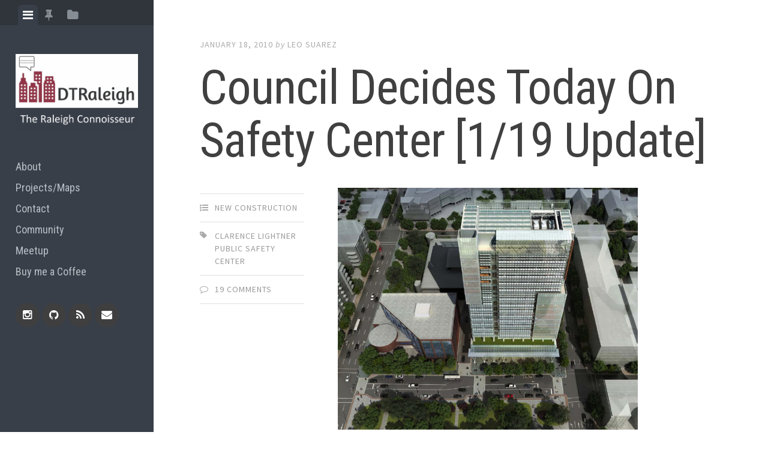

--- FILE ---
content_type: text/html; charset=UTF-8
request_url: https://dtraleigh.com/2010/01/council-decides-today-on-safety-center-119-update/
body_size: 20099
content:
<!DOCTYPE html>
<html lang="en-US">
<head>
<meta charset="UTF-8">
<meta name="viewport" content="width=device-width, initial-scale=1">
<link rel="profile" href="https://gmpg.org/xfn/11">
<link rel="pingback" href="https://dtraleigh.com/xmlrpc.php">

<title>Council Decides Today On Safety Center [1/19 Update] &#8211; The Raleigh Connoisseur</title>
<meta name='robots' content='max-image-preview:large' />
<link rel='dns-prefetch' href='//fonts.googleapis.com' />
<link rel="alternate" type="application/rss+xml" title="The Raleigh Connoisseur &raquo; Feed" href="https://dtraleigh.com/feed/" />
<link rel="alternate" type="application/rss+xml" title="The Raleigh Connoisseur &raquo; Comments Feed" href="https://dtraleigh.com/comments/feed/" />
<link rel="alternate" type="application/rss+xml" title="The Raleigh Connoisseur &raquo; Council Decides Today On Safety Center [1/19 Update] Comments Feed" href="https://dtraleigh.com/2010/01/council-decides-today-on-safety-center-119-update/feed/" />
<link rel="alternate" title="oEmbed (JSON)" type="application/json+oembed" href="https://dtraleigh.com/wp-json/oembed/1.0/embed?url=https%3A%2F%2Fdtraleigh.com%2F2010%2F01%2Fcouncil-decides-today-on-safety-center-119-update%2F" />
<link rel="alternate" title="oEmbed (XML)" type="text/xml+oembed" href="https://dtraleigh.com/wp-json/oembed/1.0/embed?url=https%3A%2F%2Fdtraleigh.com%2F2010%2F01%2Fcouncil-decides-today-on-safety-center-119-update%2F&#038;format=xml" />
		<!-- This site uses the Google Analytics by MonsterInsights plugin v9.11.1 - Using Analytics tracking - https://www.monsterinsights.com/ -->
							<script src="//www.googletagmanager.com/gtag/js?id=G-RQDE8S8P63"  data-cfasync="false" data-wpfc-render="false" type="text/javascript" async></script>
			<script data-cfasync="false" data-wpfc-render="false" type="text/javascript">
				var mi_version = '9.11.1';
				var mi_track_user = true;
				var mi_no_track_reason = '';
								var MonsterInsightsDefaultLocations = {"page_location":"https:\/\/dtraleigh.com\/2010\/01\/council-decides-today-on-safety-center-119-update\/"};
								if ( typeof MonsterInsightsPrivacyGuardFilter === 'function' ) {
					var MonsterInsightsLocations = (typeof MonsterInsightsExcludeQuery === 'object') ? MonsterInsightsPrivacyGuardFilter( MonsterInsightsExcludeQuery ) : MonsterInsightsPrivacyGuardFilter( MonsterInsightsDefaultLocations );
				} else {
					var MonsterInsightsLocations = (typeof MonsterInsightsExcludeQuery === 'object') ? MonsterInsightsExcludeQuery : MonsterInsightsDefaultLocations;
				}

								var disableStrs = [
										'ga-disable-G-RQDE8S8P63',
									];

				/* Function to detect opted out users */
				function __gtagTrackerIsOptedOut() {
					for (var index = 0; index < disableStrs.length; index++) {
						if (document.cookie.indexOf(disableStrs[index] + '=true') > -1) {
							return true;
						}
					}

					return false;
				}

				/* Disable tracking if the opt-out cookie exists. */
				if (__gtagTrackerIsOptedOut()) {
					for (var index = 0; index < disableStrs.length; index++) {
						window[disableStrs[index]] = true;
					}
				}

				/* Opt-out function */
				function __gtagTrackerOptout() {
					for (var index = 0; index < disableStrs.length; index++) {
						document.cookie = disableStrs[index] + '=true; expires=Thu, 31 Dec 2099 23:59:59 UTC; path=/';
						window[disableStrs[index]] = true;
					}
				}

				if ('undefined' === typeof gaOptout) {
					function gaOptout() {
						__gtagTrackerOptout();
					}
				}
								window.dataLayer = window.dataLayer || [];

				window.MonsterInsightsDualTracker = {
					helpers: {},
					trackers: {},
				};
				if (mi_track_user) {
					function __gtagDataLayer() {
						dataLayer.push(arguments);
					}

					function __gtagTracker(type, name, parameters) {
						if (!parameters) {
							parameters = {};
						}

						if (parameters.send_to) {
							__gtagDataLayer.apply(null, arguments);
							return;
						}

						if (type === 'event') {
														parameters.send_to = monsterinsights_frontend.v4_id;
							var hookName = name;
							if (typeof parameters['event_category'] !== 'undefined') {
								hookName = parameters['event_category'] + ':' + name;
							}

							if (typeof MonsterInsightsDualTracker.trackers[hookName] !== 'undefined') {
								MonsterInsightsDualTracker.trackers[hookName](parameters);
							} else {
								__gtagDataLayer('event', name, parameters);
							}
							
						} else {
							__gtagDataLayer.apply(null, arguments);
						}
					}

					__gtagTracker('js', new Date());
					__gtagTracker('set', {
						'developer_id.dZGIzZG': true,
											});
					if ( MonsterInsightsLocations.page_location ) {
						__gtagTracker('set', MonsterInsightsLocations);
					}
										__gtagTracker('config', 'G-RQDE8S8P63', {"forceSSL":"true","link_attribution":"true"} );
										window.gtag = __gtagTracker;										(function () {
						/* https://developers.google.com/analytics/devguides/collection/analyticsjs/ */
						/* ga and __gaTracker compatibility shim. */
						var noopfn = function () {
							return null;
						};
						var newtracker = function () {
							return new Tracker();
						};
						var Tracker = function () {
							return null;
						};
						var p = Tracker.prototype;
						p.get = noopfn;
						p.set = noopfn;
						p.send = function () {
							var args = Array.prototype.slice.call(arguments);
							args.unshift('send');
							__gaTracker.apply(null, args);
						};
						var __gaTracker = function () {
							var len = arguments.length;
							if (len === 0) {
								return;
							}
							var f = arguments[len - 1];
							if (typeof f !== 'object' || f === null || typeof f.hitCallback !== 'function') {
								if ('send' === arguments[0]) {
									var hitConverted, hitObject = false, action;
									if ('event' === arguments[1]) {
										if ('undefined' !== typeof arguments[3]) {
											hitObject = {
												'eventAction': arguments[3],
												'eventCategory': arguments[2],
												'eventLabel': arguments[4],
												'value': arguments[5] ? arguments[5] : 1,
											}
										}
									}
									if ('pageview' === arguments[1]) {
										if ('undefined' !== typeof arguments[2]) {
											hitObject = {
												'eventAction': 'page_view',
												'page_path': arguments[2],
											}
										}
									}
									if (typeof arguments[2] === 'object') {
										hitObject = arguments[2];
									}
									if (typeof arguments[5] === 'object') {
										Object.assign(hitObject, arguments[5]);
									}
									if ('undefined' !== typeof arguments[1].hitType) {
										hitObject = arguments[1];
										if ('pageview' === hitObject.hitType) {
											hitObject.eventAction = 'page_view';
										}
									}
									if (hitObject) {
										action = 'timing' === arguments[1].hitType ? 'timing_complete' : hitObject.eventAction;
										hitConverted = mapArgs(hitObject);
										__gtagTracker('event', action, hitConverted);
									}
								}
								return;
							}

							function mapArgs(args) {
								var arg, hit = {};
								var gaMap = {
									'eventCategory': 'event_category',
									'eventAction': 'event_action',
									'eventLabel': 'event_label',
									'eventValue': 'event_value',
									'nonInteraction': 'non_interaction',
									'timingCategory': 'event_category',
									'timingVar': 'name',
									'timingValue': 'value',
									'timingLabel': 'event_label',
									'page': 'page_path',
									'location': 'page_location',
									'title': 'page_title',
									'referrer' : 'page_referrer',
								};
								for (arg in args) {
																		if (!(!args.hasOwnProperty(arg) || !gaMap.hasOwnProperty(arg))) {
										hit[gaMap[arg]] = args[arg];
									} else {
										hit[arg] = args[arg];
									}
								}
								return hit;
							}

							try {
								f.hitCallback();
							} catch (ex) {
							}
						};
						__gaTracker.create = newtracker;
						__gaTracker.getByName = newtracker;
						__gaTracker.getAll = function () {
							return [];
						};
						__gaTracker.remove = noopfn;
						__gaTracker.loaded = true;
						window['__gaTracker'] = __gaTracker;
					})();
									} else {
										console.log("");
					(function () {
						function __gtagTracker() {
							return null;
						}

						window['__gtagTracker'] = __gtagTracker;
						window['gtag'] = __gtagTracker;
					})();
									}
			</script>
							<!-- / Google Analytics by MonsterInsights -->
		<style id='wp-img-auto-sizes-contain-inline-css' type='text/css'>
img:is([sizes=auto i],[sizes^="auto," i]){contain-intrinsic-size:3000px 1500px}
/*# sourceURL=wp-img-auto-sizes-contain-inline-css */
</style>
<style id='wp-emoji-styles-inline-css' type='text/css'>

	img.wp-smiley, img.emoji {
		display: inline !important;
		border: none !important;
		box-shadow: none !important;
		height: 1em !important;
		width: 1em !important;
		margin: 0 0.07em !important;
		vertical-align: -0.1em !important;
		background: none !important;
		padding: 0 !important;
	}
/*# sourceURL=wp-emoji-styles-inline-css */
</style>
<style id='wp-block-library-inline-css' type='text/css'>
:root{--wp-block-synced-color:#7a00df;--wp-block-synced-color--rgb:122,0,223;--wp-bound-block-color:var(--wp-block-synced-color);--wp-editor-canvas-background:#ddd;--wp-admin-theme-color:#007cba;--wp-admin-theme-color--rgb:0,124,186;--wp-admin-theme-color-darker-10:#006ba1;--wp-admin-theme-color-darker-10--rgb:0,107,160.5;--wp-admin-theme-color-darker-20:#005a87;--wp-admin-theme-color-darker-20--rgb:0,90,135;--wp-admin-border-width-focus:2px}@media (min-resolution:192dpi){:root{--wp-admin-border-width-focus:1.5px}}.wp-element-button{cursor:pointer}:root .has-very-light-gray-background-color{background-color:#eee}:root .has-very-dark-gray-background-color{background-color:#313131}:root .has-very-light-gray-color{color:#eee}:root .has-very-dark-gray-color{color:#313131}:root .has-vivid-green-cyan-to-vivid-cyan-blue-gradient-background{background:linear-gradient(135deg,#00d084,#0693e3)}:root .has-purple-crush-gradient-background{background:linear-gradient(135deg,#34e2e4,#4721fb 50%,#ab1dfe)}:root .has-hazy-dawn-gradient-background{background:linear-gradient(135deg,#faaca8,#dad0ec)}:root .has-subdued-olive-gradient-background{background:linear-gradient(135deg,#fafae1,#67a671)}:root .has-atomic-cream-gradient-background{background:linear-gradient(135deg,#fdd79a,#004a59)}:root .has-nightshade-gradient-background{background:linear-gradient(135deg,#330968,#31cdcf)}:root .has-midnight-gradient-background{background:linear-gradient(135deg,#020381,#2874fc)}:root{--wp--preset--font-size--normal:16px;--wp--preset--font-size--huge:42px}.has-regular-font-size{font-size:1em}.has-larger-font-size{font-size:2.625em}.has-normal-font-size{font-size:var(--wp--preset--font-size--normal)}.has-huge-font-size{font-size:var(--wp--preset--font-size--huge)}.has-text-align-center{text-align:center}.has-text-align-left{text-align:left}.has-text-align-right{text-align:right}.has-fit-text{white-space:nowrap!important}#end-resizable-editor-section{display:none}.aligncenter{clear:both}.items-justified-left{justify-content:flex-start}.items-justified-center{justify-content:center}.items-justified-right{justify-content:flex-end}.items-justified-space-between{justify-content:space-between}.screen-reader-text{border:0;clip-path:inset(50%);height:1px;margin:-1px;overflow:hidden;padding:0;position:absolute;width:1px;word-wrap:normal!important}.screen-reader-text:focus{background-color:#ddd;clip-path:none;color:#444;display:block;font-size:1em;height:auto;left:5px;line-height:normal;padding:15px 23px 14px;text-decoration:none;top:5px;width:auto;z-index:100000}html :where(.has-border-color){border-style:solid}html :where([style*=border-top-color]){border-top-style:solid}html :where([style*=border-right-color]){border-right-style:solid}html :where([style*=border-bottom-color]){border-bottom-style:solid}html :where([style*=border-left-color]){border-left-style:solid}html :where([style*=border-width]){border-style:solid}html :where([style*=border-top-width]){border-top-style:solid}html :where([style*=border-right-width]){border-right-style:solid}html :where([style*=border-bottom-width]){border-bottom-style:solid}html :where([style*=border-left-width]){border-left-style:solid}html :where(img[class*=wp-image-]){height:auto;max-width:100%}:where(figure){margin:0 0 1em}html :where(.is-position-sticky){--wp-admin--admin-bar--position-offset:var(--wp-admin--admin-bar--height,0px)}@media screen and (max-width:600px){html :where(.is-position-sticky){--wp-admin--admin-bar--position-offset:0px}}

/*# sourceURL=wp-block-library-inline-css */
</style><style id='global-styles-inline-css' type='text/css'>
:root{--wp--preset--aspect-ratio--square: 1;--wp--preset--aspect-ratio--4-3: 4/3;--wp--preset--aspect-ratio--3-4: 3/4;--wp--preset--aspect-ratio--3-2: 3/2;--wp--preset--aspect-ratio--2-3: 2/3;--wp--preset--aspect-ratio--16-9: 16/9;--wp--preset--aspect-ratio--9-16: 9/16;--wp--preset--color--black: #000000;--wp--preset--color--cyan-bluish-gray: #abb8c3;--wp--preset--color--white: #ffffff;--wp--preset--color--pale-pink: #f78da7;--wp--preset--color--vivid-red: #cf2e2e;--wp--preset--color--luminous-vivid-orange: #ff6900;--wp--preset--color--luminous-vivid-amber: #fcb900;--wp--preset--color--light-green-cyan: #7bdcb5;--wp--preset--color--vivid-green-cyan: #00d084;--wp--preset--color--pale-cyan-blue: #8ed1fc;--wp--preset--color--vivid-cyan-blue: #0693e3;--wp--preset--color--vivid-purple: #9b51e0;--wp--preset--gradient--vivid-cyan-blue-to-vivid-purple: linear-gradient(135deg,rgb(6,147,227) 0%,rgb(155,81,224) 100%);--wp--preset--gradient--light-green-cyan-to-vivid-green-cyan: linear-gradient(135deg,rgb(122,220,180) 0%,rgb(0,208,130) 100%);--wp--preset--gradient--luminous-vivid-amber-to-luminous-vivid-orange: linear-gradient(135deg,rgb(252,185,0) 0%,rgb(255,105,0) 100%);--wp--preset--gradient--luminous-vivid-orange-to-vivid-red: linear-gradient(135deg,rgb(255,105,0) 0%,rgb(207,46,46) 100%);--wp--preset--gradient--very-light-gray-to-cyan-bluish-gray: linear-gradient(135deg,rgb(238,238,238) 0%,rgb(169,184,195) 100%);--wp--preset--gradient--cool-to-warm-spectrum: linear-gradient(135deg,rgb(74,234,220) 0%,rgb(151,120,209) 20%,rgb(207,42,186) 40%,rgb(238,44,130) 60%,rgb(251,105,98) 80%,rgb(254,248,76) 100%);--wp--preset--gradient--blush-light-purple: linear-gradient(135deg,rgb(255,206,236) 0%,rgb(152,150,240) 100%);--wp--preset--gradient--blush-bordeaux: linear-gradient(135deg,rgb(254,205,165) 0%,rgb(254,45,45) 50%,rgb(107,0,62) 100%);--wp--preset--gradient--luminous-dusk: linear-gradient(135deg,rgb(255,203,112) 0%,rgb(199,81,192) 50%,rgb(65,88,208) 100%);--wp--preset--gradient--pale-ocean: linear-gradient(135deg,rgb(255,245,203) 0%,rgb(182,227,212) 50%,rgb(51,167,181) 100%);--wp--preset--gradient--electric-grass: linear-gradient(135deg,rgb(202,248,128) 0%,rgb(113,206,126) 100%);--wp--preset--gradient--midnight: linear-gradient(135deg,rgb(2,3,129) 0%,rgb(40,116,252) 100%);--wp--preset--font-size--small: 13px;--wp--preset--font-size--medium: 20px;--wp--preset--font-size--large: 36px;--wp--preset--font-size--x-large: 42px;--wp--preset--spacing--20: 0.44rem;--wp--preset--spacing--30: 0.67rem;--wp--preset--spacing--40: 1rem;--wp--preset--spacing--50: 1.5rem;--wp--preset--spacing--60: 2.25rem;--wp--preset--spacing--70: 3.38rem;--wp--preset--spacing--80: 5.06rem;--wp--preset--shadow--natural: 6px 6px 9px rgba(0, 0, 0, 0.2);--wp--preset--shadow--deep: 12px 12px 50px rgba(0, 0, 0, 0.4);--wp--preset--shadow--sharp: 6px 6px 0px rgba(0, 0, 0, 0.2);--wp--preset--shadow--outlined: 6px 6px 0px -3px rgb(255, 255, 255), 6px 6px rgb(0, 0, 0);--wp--preset--shadow--crisp: 6px 6px 0px rgb(0, 0, 0);}:where(.is-layout-flex){gap: 0.5em;}:where(.is-layout-grid){gap: 0.5em;}body .is-layout-flex{display: flex;}.is-layout-flex{flex-wrap: wrap;align-items: center;}.is-layout-flex > :is(*, div){margin: 0;}body .is-layout-grid{display: grid;}.is-layout-grid > :is(*, div){margin: 0;}:where(.wp-block-columns.is-layout-flex){gap: 2em;}:where(.wp-block-columns.is-layout-grid){gap: 2em;}:where(.wp-block-post-template.is-layout-flex){gap: 1.25em;}:where(.wp-block-post-template.is-layout-grid){gap: 1.25em;}.has-black-color{color: var(--wp--preset--color--black) !important;}.has-cyan-bluish-gray-color{color: var(--wp--preset--color--cyan-bluish-gray) !important;}.has-white-color{color: var(--wp--preset--color--white) !important;}.has-pale-pink-color{color: var(--wp--preset--color--pale-pink) !important;}.has-vivid-red-color{color: var(--wp--preset--color--vivid-red) !important;}.has-luminous-vivid-orange-color{color: var(--wp--preset--color--luminous-vivid-orange) !important;}.has-luminous-vivid-amber-color{color: var(--wp--preset--color--luminous-vivid-amber) !important;}.has-light-green-cyan-color{color: var(--wp--preset--color--light-green-cyan) !important;}.has-vivid-green-cyan-color{color: var(--wp--preset--color--vivid-green-cyan) !important;}.has-pale-cyan-blue-color{color: var(--wp--preset--color--pale-cyan-blue) !important;}.has-vivid-cyan-blue-color{color: var(--wp--preset--color--vivid-cyan-blue) !important;}.has-vivid-purple-color{color: var(--wp--preset--color--vivid-purple) !important;}.has-black-background-color{background-color: var(--wp--preset--color--black) !important;}.has-cyan-bluish-gray-background-color{background-color: var(--wp--preset--color--cyan-bluish-gray) !important;}.has-white-background-color{background-color: var(--wp--preset--color--white) !important;}.has-pale-pink-background-color{background-color: var(--wp--preset--color--pale-pink) !important;}.has-vivid-red-background-color{background-color: var(--wp--preset--color--vivid-red) !important;}.has-luminous-vivid-orange-background-color{background-color: var(--wp--preset--color--luminous-vivid-orange) !important;}.has-luminous-vivid-amber-background-color{background-color: var(--wp--preset--color--luminous-vivid-amber) !important;}.has-light-green-cyan-background-color{background-color: var(--wp--preset--color--light-green-cyan) !important;}.has-vivid-green-cyan-background-color{background-color: var(--wp--preset--color--vivid-green-cyan) !important;}.has-pale-cyan-blue-background-color{background-color: var(--wp--preset--color--pale-cyan-blue) !important;}.has-vivid-cyan-blue-background-color{background-color: var(--wp--preset--color--vivid-cyan-blue) !important;}.has-vivid-purple-background-color{background-color: var(--wp--preset--color--vivid-purple) !important;}.has-black-border-color{border-color: var(--wp--preset--color--black) !important;}.has-cyan-bluish-gray-border-color{border-color: var(--wp--preset--color--cyan-bluish-gray) !important;}.has-white-border-color{border-color: var(--wp--preset--color--white) !important;}.has-pale-pink-border-color{border-color: var(--wp--preset--color--pale-pink) !important;}.has-vivid-red-border-color{border-color: var(--wp--preset--color--vivid-red) !important;}.has-luminous-vivid-orange-border-color{border-color: var(--wp--preset--color--luminous-vivid-orange) !important;}.has-luminous-vivid-amber-border-color{border-color: var(--wp--preset--color--luminous-vivid-amber) !important;}.has-light-green-cyan-border-color{border-color: var(--wp--preset--color--light-green-cyan) !important;}.has-vivid-green-cyan-border-color{border-color: var(--wp--preset--color--vivid-green-cyan) !important;}.has-pale-cyan-blue-border-color{border-color: var(--wp--preset--color--pale-cyan-blue) !important;}.has-vivid-cyan-blue-border-color{border-color: var(--wp--preset--color--vivid-cyan-blue) !important;}.has-vivid-purple-border-color{border-color: var(--wp--preset--color--vivid-purple) !important;}.has-vivid-cyan-blue-to-vivid-purple-gradient-background{background: var(--wp--preset--gradient--vivid-cyan-blue-to-vivid-purple) !important;}.has-light-green-cyan-to-vivid-green-cyan-gradient-background{background: var(--wp--preset--gradient--light-green-cyan-to-vivid-green-cyan) !important;}.has-luminous-vivid-amber-to-luminous-vivid-orange-gradient-background{background: var(--wp--preset--gradient--luminous-vivid-amber-to-luminous-vivid-orange) !important;}.has-luminous-vivid-orange-to-vivid-red-gradient-background{background: var(--wp--preset--gradient--luminous-vivid-orange-to-vivid-red) !important;}.has-very-light-gray-to-cyan-bluish-gray-gradient-background{background: var(--wp--preset--gradient--very-light-gray-to-cyan-bluish-gray) !important;}.has-cool-to-warm-spectrum-gradient-background{background: var(--wp--preset--gradient--cool-to-warm-spectrum) !important;}.has-blush-light-purple-gradient-background{background: var(--wp--preset--gradient--blush-light-purple) !important;}.has-blush-bordeaux-gradient-background{background: var(--wp--preset--gradient--blush-bordeaux) !important;}.has-luminous-dusk-gradient-background{background: var(--wp--preset--gradient--luminous-dusk) !important;}.has-pale-ocean-gradient-background{background: var(--wp--preset--gradient--pale-ocean) !important;}.has-electric-grass-gradient-background{background: var(--wp--preset--gradient--electric-grass) !important;}.has-midnight-gradient-background{background: var(--wp--preset--gradient--midnight) !important;}.has-small-font-size{font-size: var(--wp--preset--font-size--small) !important;}.has-medium-font-size{font-size: var(--wp--preset--font-size--medium) !important;}.has-large-font-size{font-size: var(--wp--preset--font-size--large) !important;}.has-x-large-font-size{font-size: var(--wp--preset--font-size--x-large) !important;}
/*# sourceURL=global-styles-inline-css */
</style>

<style id='classic-theme-styles-inline-css' type='text/css'>
/*! This file is auto-generated */
.wp-block-button__link{color:#fff;background-color:#32373c;border-radius:9999px;box-shadow:none;text-decoration:none;padding:calc(.667em + 2px) calc(1.333em + 2px);font-size:1.125em}.wp-block-file__button{background:#32373c;color:#fff;text-decoration:none}
/*# sourceURL=/wp-includes/css/classic-themes.min.css */
</style>
<link rel="stylesheet" href="https://dtraleigh.com/wp-content/cache/minify/57687.css" media="all" />


<link rel='stylesheet' id='editor-fonts-css' href='//fonts.googleapis.com/css?family=Source+Sans+Pro%3A400%2C600%2C700%2C400italic%2C600italic%2C700italic%7CRoboto+Condensed%3A300%2C400%2C700%2C300italic%2C400italic%2C700italic&#038;subset=latin%2Clatin-ext' type='text/css' media='all' />
<script src="https://dtraleigh.com/wp-content/cache/minify/c4d91.js" async></script>

<script data-cfasync="false" data-wpfc-render="false" type="text/javascript" id='monsterinsights-frontend-script-js-extra'>/* <![CDATA[ */
var monsterinsights_frontend = {"js_events_tracking":"true","download_extensions":"doc,pdf,ppt,zip,xls,docx,pptx,xlsx","inbound_paths":"[{\"path\":\"\\\/go\\\/\",\"label\":\"affiliate\"},{\"path\":\"\\\/recommend\\\/\",\"label\":\"affiliate\"}]","home_url":"https:\/\/dtraleigh.com","hash_tracking":"false","v4_id":"G-RQDE8S8P63"};/* ]]> */
</script>
<script src="https://dtraleigh.com/wp-content/cache/minify/818c0.js"></script>


<link rel="https://api.w.org/" href="https://dtraleigh.com/wp-json/" /><link rel="alternate" title="JSON" type="application/json" href="https://dtraleigh.com/wp-json/wp/v2/posts/1703" /><link rel="EditURI" type="application/rsd+xml" title="RSD" href="https://dtraleigh.com/xmlrpc.php?rsd" />
<meta name="generator" content="WordPress 6.9" />
<link rel="canonical" href="https://dtraleigh.com/2010/01/council-decides-today-on-safety-center-119-update/" />
<link rel='shortlink' href='https://dtraleigh.com/?p=1703' />
<!-- All in one Favicon 4.8 --><link rel="shortcut icon" href="https://dtraleigh-ralcon-media.s3.amazonaws.com/manual/logos/favicon.ico" />
<link rel="icon" href="https://dtraleigh-ralcon-media.s3.amazonaws.com/wp-content/uploads/2018/09/cropped-community_logo1_512x512-1-32x32.jpg" sizes="32x32" />
<link rel="icon" href="https://dtraleigh-ralcon-media.s3.amazonaws.com/wp-content/uploads/2018/09/cropped-community_logo1_512x512-1-192x192.jpg" sizes="192x192" />
<link rel="apple-touch-icon" href="https://dtraleigh-ralcon-media.s3.amazonaws.com/wp-content/uploads/2018/09/cropped-community_logo1_512x512-1-180x180.jpg" />
<meta name="msapplication-TileImage" content="https://dtraleigh-ralcon-media.s3.amazonaws.com/wp-content/uploads/2018/09/cropped-community_logo1_512x512-1-270x270.jpg" />
		<style type="text/css" id="wp-custom-css">
			#event {
    border: 1px dashed #404040;
    background: #D6F0FF;
    padding: 10px;
    width: 90%;
}

#event strong {
    font: 500 18px/1.3 'Cantata One', Georgia, serif;
    padding: 5px 5px 2px;
}

#mc_embed_signup{
	background:none !important;
}

.photo_caption {
    margin: -25px auto 15px;
    width: 90%;
}

.photo_caption p {
    font: 400 0.55em/150% 'Open Sans', Verdana, Helvetica, sans-serif !important;
}

.wp-block-image img{
	margin-bottom: 10px;
}		</style>
		<link rel="stylesheet" href="https://dtraleigh.com/wp-content/cache/minify/8734f.css" media="all" />

</head>

<body class="wp-singular post-template-default single single-post postid-1703 single-format-standard wp-theme-editor">

<div id="page" class="hfeed site container">

	<a class="skip-link screen-reader-text" href="#content">Skip to content</a>

	<!-- Get sidebar color option (Appearance -> Customize -> Theme Options) -->
		<header id="masthead" class="site-header dark" role="banner">
		<!-- Tab navigation -->
		<ul class="toggle-bar" role="tablist">
			<!-- Main navigation -->
			<li id="panel-1" class="current" role="presentation">
				<a href="#tab-1" role="tab" aria-controls="tab-1" aria-selected="true" class="current nav-toggle" data-tab="tab-1"><i class="fa fa-bars"></i><span class="screen-reader-text">View menu</span></a>
			</li>

			<!-- Featured Posts navigation -->
							<li id="panel-2" role="presentation">
					<a href="#tab-2" role="tab" aria-controls="tab-2" aria-selected="false" data-tab="tab-2"><i class="fa fa-thumb-tack"></i><span class="screen-reader-text">View featured posts</span></a>
				</li>
			
			<!-- Sidebar widgets navigation -->
			<li id="panel-3" role="presentation">
				<a href="#tab-3" role="tab" aria-controls="tab-3" aria-selected="false" class="folder-toggle" data-tab="tab-3"><i class="fa fa-folder"></i><i class="fa fa-folder-open"></i><span class="screen-reader-text">View sidebar</span></a>
			</li>
		</ul>

		<div id="tabs" class="toggle-tabs">
			<div class="site-header-inside">
				<!-- Logo, description and main navigation -->
				<div id="tab-1" class="tab-content current fadeIn">
					<div class="site-branding">
						<!-- Get the site branding -->
													<h1 class="site-logo">
								<a href="https://dtraleigh.com/"><img class="site-logo" src="https://dtraleigh-ralcon-media.s3.amazonaws.com/wp-content/uploads/2018/12/dtraleigh_logo-web1.jpg" alt="The Raleigh Connoisseur" /></a>
							</h1>
											</div>

					<nav id="site-navigation" class="main-navigation" role="navigation">
						<div class="menu-main-container"><ul id="menu-main" class="menu"><li id="menu-item-9486" class="menu-item menu-item-type-post_type menu-item-object-page menu-item-9486"><a href="https://dtraleigh.com/about/">About</a></li>
<li id="menu-item-9484" class="menu-item menu-item-type-post_type menu-item-object-page menu-item-9484"><a href="https://dtraleigh.com/projects/">Projects/Maps</a></li>
<li id="menu-item-9485" class="menu-item menu-item-type-post_type menu-item-object-page menu-item-9485"><a href="https://dtraleigh.com/contact/">Contact</a></li>
<li id="menu-item-9487" class="menu-item menu-item-type-custom menu-item-object-custom menu-item-9487"><a href="https://community.dtraleigh.com/">Community</a></li>
<li id="menu-item-9674" class="menu-item menu-item-type-custom menu-item-object-custom menu-item-9674"><a href="https://www.meetup.com/DTRaleigh-Community/">Meetup</a></li>
<li id="menu-item-12313" class="menu-item menu-item-type-custom menu-item-object-custom menu-item-12313"><a href="https://buymeacoffee.com/dtraleigh">Buy me a Coffee</a></li>
</ul></div>					</nav><!-- #site-navigation -->

											<div class="social-links"><ul id="menu-social" class="menu"><li id="menu-item-9489" class="menu-item menu-item-type-custom menu-item-object-custom menu-item-9489"><a href="https://www.instagram.com/dtraleigh/"><span class="screen-reader-text">Instagram</span></a></li>
<li id="menu-item-9496" class="menu-item menu-item-type-custom menu-item-object-custom menu-item-9496"><a href="https://github.com/dtraleigh"><span class="screen-reader-text">Github</span></a></li>
<li id="menu-item-9497" class="menu-item menu-item-type-custom menu-item-object-custom menu-item-9497"><a href="https://dtraleigh.com/feed/"><span class="screen-reader-text">RSS Feed</span></a></li>
<li id="menu-item-9498" class="menu-item menu-item-type-custom menu-item-object-custom menu-item-9498"><a href="mailto:leo@dtraleigh.com"><span class="screen-reader-text">Email</span></a></li>
</ul></div>									</div><!-- #tab-1 -->

				<!-- Featured Posts template (template-featured-posts.php) -->
				
									<div id="tab-2" class="widget-area tab-content animated fadeIn">
						<div class="widget featured-posts-widget">
							<h2 class="widget-title">Featured</h2>

							<div class="featured-posts">
							    
																	<div class="featured-post">
																	            <h3><a href="https://dtraleigh.com/2025/10/the-omni-hotel-street-level-deep-dive/" rel="bookmark">The Omni Hotel, Street-Level Deep Dive</a></h3>

							            <div class="featured-post-meta">
								            <div class="featured-post-date">
								            	<i class="fa fa-clock-o"></i>
								            	<span class="posted-on"><a href="https://dtraleigh.com/2025/10/the-omni-hotel-street-level-deep-dive/" rel="bookmark"><time class="entry-date published" datetime="2025-10-13T19:57:45-04:00">October 13, 2025</time><time class="updated" datetime="2025-10-13T19:57:46-04:00">October 13, 2025</time></a></span><span class="byline"> by </span> <span class="author vcard"><a class="url fn n" href="https://dtraleigh.com/author/admin/">Leo Suarez</a></span>								            </div>
							            </div>
									</div>
																	<div class="featured-post">
																	            <h3><a href="https://dtraleigh.com/2025/09/raleigh-union-station-bus-facility-is-now-complete/" rel="bookmark">Raleigh Union Station Bus Facility Is Now Complete</a></h3>

							            <div class="featured-post-meta">
								            <div class="featured-post-date">
								            	<i class="fa fa-clock-o"></i>
								            	<span class="posted-on"><a href="https://dtraleigh.com/2025/09/raleigh-union-station-bus-facility-is-now-complete/" rel="bookmark"><time class="entry-date published" datetime="2025-09-05T08:15:17-04:00">September 5, 2025</time><time class="updated" datetime="2025-09-14T08:58:38-04:00">September 14, 2025</time></a></span><span class="byline"> by </span> <span class="author vcard"><a class="url fn n" href="https://dtraleigh.com/author/admin/">Leo Suarez</a></span>								            </div>
							            </div>
									</div>
																	<div class="featured-post">
																	            <h3><a href="https://dtraleigh.com/2025/08/the-depot-lives-on-with-new-mixed-use-development/" rel="bookmark">The Depot Lives On with New Mixed-Use Development</a></h3>

							            <div class="featured-post-meta">
								            <div class="featured-post-date">
								            	<i class="fa fa-clock-o"></i>
								            	<span class="posted-on"><a href="https://dtraleigh.com/2025/08/the-depot-lives-on-with-new-mixed-use-development/" rel="bookmark"><time class="entry-date published" datetime="2025-08-23T12:33:37-04:00">August 23, 2025</time><time class="updated" datetime="2025-08-23T12:33:38-04:00">August 23, 2025</time></a></span><span class="byline"> by </span> <span class="author vcard"><a class="url fn n" href="https://dtraleigh.com/author/admin/">Leo Suarez</a></span>								            </div>
							            </div>
									</div>
																	<div class="featured-post">
																	            <h3><a href="https://dtraleigh.com/2025/05/how-buildings-become-welcoming-the-chamfered-corner-or-pan-coupe/" rel="bookmark">How Buildings Become Welcoming; The Chamfered Corner or Pan Coupé</a></h3>

							            <div class="featured-post-meta">
								            <div class="featured-post-date">
								            	<i class="fa fa-clock-o"></i>
								            	<span class="posted-on"><a href="https://dtraleigh.com/2025/05/how-buildings-become-welcoming-the-chamfered-corner-or-pan-coupe/" rel="bookmark"><time class="entry-date published" datetime="2025-05-11T14:27:12-04:00">May 11, 2025</time><time class="updated" datetime="2025-05-20T21:16:39-04:00">May 20, 2025</time></a></span><span class="byline"> by </span> <span class="author vcard"><a class="url fn n" href="https://dtraleigh.com/author/admin/">Leo Suarez</a></span>								            </div>
							            </div>
									</div>
																	<div class="featured-post">
																	            <h3><a href="https://dtraleigh.com/2025/02/taking-a-peek-at-the-new-red-hat-amphitheater/" rel="bookmark">Taking a Peek at the New Red Hat Amphitheater</a></h3>

							            <div class="featured-post-meta">
								            <div class="featured-post-date">
								            	<i class="fa fa-clock-o"></i>
								            	<span class="posted-on"><a href="https://dtraleigh.com/2025/02/taking-a-peek-at-the-new-red-hat-amphitheater/" rel="bookmark"><time class="entry-date published" datetime="2025-02-12T14:43:25-05:00">February 12, 2025</time><time class="updated" datetime="2025-04-16T08:45:49-04:00">April 16, 2025</time></a></span><span class="byline"> by </span> <span class="author vcard"><a class="url fn n" href="https://dtraleigh.com/author/admin/">Leo Suarez</a></span>								            </div>
							            </div>
									</div>
																	<div class="featured-post">
																	            <h3><a href="https://dtraleigh.com/2025/01/18-years-of-ralconigraphy-the-study-and-love-of-downtown-raleigh/" rel="bookmark">18 Years of RalConigraphy &#8211; The Study, and Love, of Downtown Raleigh</a></h3>

							            <div class="featured-post-meta">
								            <div class="featured-post-date">
								            	<i class="fa fa-clock-o"></i>
								            	<span class="posted-on"><a href="https://dtraleigh.com/2025/01/18-years-of-ralconigraphy-the-study-and-love-of-downtown-raleigh/" rel="bookmark"><time class="entry-date published" datetime="2025-01-31T06:00:00-05:00">January 31, 2025</time><time class="updated" datetime="2025-01-31T14:02:17-05:00">January 31, 2025</time></a></span><span class="byline"> by </span> <span class="author vcard"><a class="url fn n" href="https://dtraleigh.com/author/admin/">Leo Suarez</a></span>								            </div>
							            </div>
									</div>
																	<div class="featured-post">
																	            <h3><a href="https://dtraleigh.com/2024/12/checking-in-on-fayetteville-street-at-the-end-of-2024/" rel="bookmark">Checking in on Fayetteville Street at the end of 2024</a></h3>

							            <div class="featured-post-meta">
								            <div class="featured-post-date">
								            	<i class="fa fa-clock-o"></i>
								            	<span class="posted-on"><a href="https://dtraleigh.com/2024/12/checking-in-on-fayetteville-street-at-the-end-of-2024/" rel="bookmark"><time class="entry-date published" datetime="2024-12-19T11:33:17-05:00">December 19, 2024</time><time class="updated" datetime="2025-01-30T12:48:51-05:00">January 30, 2025</time></a></span><span class="byline"> by </span> <span class="author vcard"><a class="url fn n" href="https://dtraleigh.com/author/admin/">Leo Suarez</a></span>								            </div>
							            </div>
									</div>
																	<div class="featured-post">
																	            <h3><a href="https://dtraleigh.com/2024/10/taking-a-look-at-the-goraleigh-frequent-network/" rel="bookmark">Taking a Look at the GoRaleigh Frequent Network</a></h3>

							            <div class="featured-post-meta">
								            <div class="featured-post-date">
								            	<i class="fa fa-clock-o"></i>
								            	<span class="posted-on"><a href="https://dtraleigh.com/2024/10/taking-a-look-at-the-goraleigh-frequent-network/" rel="bookmark"><time class="entry-date published" datetime="2024-10-22T11:30:57-04:00">October 22, 2024</time><time class="updated" datetime="2024-10-30T07:50:08-04:00">October 30, 2024</time></a></span><span class="byline"> by </span> <span class="author vcard"><a class="url fn n" href="https://dtraleigh.com/author/admin/">Leo Suarez</a></span>								            </div>
							            </div>
									</div>
																	<div class="featured-post">
																	            <h3><a href="https://dtraleigh.com/2024/10/my-summer-2024-e-bike-retrospective/" rel="bookmark">My Summer 2024 E-Bike Retrospective</a></h3>

							            <div class="featured-post-meta">
								            <div class="featured-post-date">
								            	<i class="fa fa-clock-o"></i>
								            	<span class="posted-on"><a href="https://dtraleigh.com/2024/10/my-summer-2024-e-bike-retrospective/" rel="bookmark"><time class="entry-date published" datetime="2024-10-09T20:50:33-04:00">October 9, 2024</time><time class="updated" datetime="2024-10-30T07:50:31-04:00">October 30, 2024</time></a></span><span class="byline"> by </span> <span class="author vcard"><a class="url fn n" href="https://dtraleigh.com/author/admin/">Leo Suarez</a></span>								            </div>
							            </div>
									</div>
																	<div class="featured-post">
																	            <h3><a href="https://dtraleigh.com/2024/09/dive-into-the-final-report-that-will-reinvigorate-downtown-raleigh/" rel="bookmark">Dive Into the Final Report That Will Reinvigorate Downtown Raleigh</a></h3>

							            <div class="featured-post-meta">
								            <div class="featured-post-date">
								            	<i class="fa fa-clock-o"></i>
								            	<span class="posted-on"><a href="https://dtraleigh.com/2024/09/dive-into-the-final-report-that-will-reinvigorate-downtown-raleigh/" rel="bookmark"><time class="entry-date published" datetime="2024-09-04T12:22:24-04:00">September 4, 2024</time><time class="updated" datetime="2024-09-04T12:22:43-04:00">September 4, 2024</time></a></span><span class="byline"> by </span> <span class="author vcard"><a class="url fn n" href="https://dtraleigh.com/author/admin/">Leo Suarez</a></span>								            </div>
							            </div>
									</div>
																							</div><!-- .featured-posts -->
						</div><!-- .featured-posts-widget -->
					</div><!-- #tab-2 .widget-area -->
				
				<!-- Sidebar widgets -->
				<div id="tab-3" class="tab-content animated fadeIn" role="tabpanel" aria-labelledby="panel-3" aria-hidden="true">
						<div id="secondary" class="widget-area" role="complementary">
		<aside id="search-5" class="widget widget_search"><h2 class="widget-title">Search</h2><form role="search" method="get" class="search-form" action="https://dtraleigh.com/">
				<label>
					<span class="screen-reader-text">Search for:</span>
					<input type="search" class="search-field" placeholder="Search &hellip;" value="" name="s" />
				</label>
				<input type="submit" class="search-submit" value="Search" />
			</form></aside><aside id="custom_html-8" class="widget_text widget widget_custom_html"><h2 class="widget-title">Support DTRaleigh</h2><div class="textwidget custom-html-widget"><div id="donate">
	<div class="donate_button">
		<form action="https://www.paypal.com/cgi-bin/webscr" method="post" target="_top">
		<input type="hidden" name="cmd" value="_s-xclick">
		<input type="hidden" name="hosted_button_id" value="9KK9DK6PMZ6J8">
		<input type="image" src="https://www.paypalobjects.com/en_US/i/btn/btn_donate_LG.gif" border="0" name="submit" alt="PayPal - The safer, easier way to pay online!">
		<img alt="" border="0" src="https://www.paypalobjects.com/en_US/i/scr/pixel.gif" width="1" height="1">
	</form>
	</div>
	<div id="donate_descr">
		<p>This blog has been going strong since 2007. Any support for my work would be appreciated.</p>
	</div>
</div></div></aside><aside id="categories-4" class="widget widget_categories"><h2 class="widget-title">Topics</h2>
			<ul>
					<li class="cat-item cat-item-453"><a href="https://dtraleigh.com/category/data/">Data</a>
</li>
	<li class="cat-item cat-item-307"><a href="https://dtraleigh.com/category/downtown-culture/">Downtown Culture</a>
</li>
	<li class="cat-item cat-item-17"><a href="https://dtraleigh.com/category/upcoming-events/">Events</a>
</li>
	<li class="cat-item cat-item-575"><a href="https://dtraleigh.com/category/featured/">Featured</a>
</li>
	<li class="cat-item cat-item-7"><a href="https://dtraleigh.com/category/history/">History</a>
</li>
	<li class="cat-item cat-item-8"><a href="https://dtraleigh.com/category/just-for-fun/">Just For Fun</a>
</li>
	<li class="cat-item cat-item-9"><a href="https://dtraleigh.com/category/new-construction/">New Construction</a>
</li>
	<li class="cat-item cat-item-231"><a href="https://dtraleigh.com/category/new-projects/">New Projects</a>
</li>
	<li class="cat-item cat-item-6"><a href="https://dtraleigh.com/category/news/">News</a>
</li>
	<li class="cat-item cat-item-38"><a href="https://dtraleigh.com/category/photography/">Photography</a>
</li>
	<li class="cat-item cat-item-10"><a href="https://dtraleigh.com/category/pic-of-the-week/">Pic of the Week</a>
</li>
	<li class="cat-item cat-item-11"><a href="https://dtraleigh.com/category/planning-dt-raleigh/">Planning DT Raleigh</a>
</li>
	<li class="cat-item cat-item-13"><a href="https://dtraleigh.com/category/restaurants/">Restaurants</a>
</li>
	<li class="cat-item cat-item-14"><a href="https://dtraleigh.com/category/retail/">Retail</a>
</li>
	<li class="cat-item cat-item-15"><a href="https://dtraleigh.com/category/things-to-do/">Things To Do</a>
</li>
	<li class="cat-item cat-item-16"><a href="https://dtraleigh.com/category/transit/">Transit/Transportation</a>
</li>
	<li class="cat-item cat-item-543"><a href="https://dtraleigh.com/category/vicissitudes-of-the-oak-city/">Vicissitudes of the Oak City</a>
</li>
			</ul>

			</aside>	</div><!-- #secondary -->
				</div><!-- #tab-3 -->
			</div><!-- .site-header-inside -->
		</div><!-- #tabs -->
	</header><!-- #masthead -->

	<div id="content" class="site-content fadeInFast">

	<div id="primary" class="content-area">
		<main id="main" class="site-main" role="main">

		
			
<article id="post-1703" class="post post-1703 type-post status-publish format-standard hentry category-new-construction tag-clarence-lightner-public-safety-center">
	<!-- Grab the featured image -->
	
	<header class="entry-header">
				<div class="entry-date">
			<span class="posted-on"><a href="https://dtraleigh.com/2010/01/council-decides-today-on-safety-center-119-update/" rel="bookmark"><time class="entry-date published" datetime="2010-01-18T22:35:59-05:00">January 18, 2010</time><time class="updated" datetime="2021-11-10T11:57:42-05:00">November 10, 2021</time></a></span><span class="byline"> by </span> <span class="author vcard"><a class="url fn n" href="https://dtraleigh.com/author/admin/">Leo Suarez</a></span>		</div><!-- .entry-meta -->
		
		<h1 class="entry-title">Council Decides Today On Safety Center [1/19 Update]</h1>	</header><!-- .entry-header -->

	
<div class="entry-meta">
	
	<ul class="meta-list">
					<li class="meta-cat"><a href="https://dtraleigh.com/category/new-construction/" rel="category tag">New Construction</a></li>
							<li class="meta-tag"><a href="https://dtraleigh.com/tag/clarence-lightner-public-safety-center/" rel="tag">Clarence Lightner Public Safety Center</a></li>
						<li class="meta-comment">
			<span class="comments-link"><a href="https://dtraleigh.com/2010/01/council-decides-today-on-safety-center-119-update/#comments">19 Comments</a></span>
		</li>
					</ul>
</div>
	<div class="entry-content">
		<p><img decoding="async" src="https://dtraleigh-ralcon-media.s3.amazonaws.com/manual/lightner/lightner_render1.jpg" width=500></p>
<p>Today is a day for the downtown skyline fans as the <a href="https://dtraleigh.com/tag/clarence-lightner/">proposed public safety center</a>, named after Mayor Clarence E. Lightner, is put in front of the Raleigh City Council for approval. A &#8216;yes&#8217; vote comes with a tax increase later on even though the price tag has fallen some due to the slow economy. A &#8216;no&#8217; vote will probably send the project back for re-evaluating and some expected cost cutting. Its a tough call but investment in the city&#8217;s safety needs, those that are planned to grow over the next few decades, should not be cut too short.</p>
<p>Read these N&#038;O articles as a prerequisite, from where the above rendering is from, and stay tuned to your favorite news source later this afternoon to find out what happens.</p>
<p>Photo Galleries | Proposed Raleigh Public Safety Center 12.21.09</p>
<p>A new public safety center and higher taxes? Raleigh city council decides tomorrow 01.04.10</p>
<p>[UPDATE]<br />
The decision was delayed. See you in two weeks.</p>
<blockquote><p>
The Raleigh City Council received information about the Clarence E. Lightner Public Safety Center at its meeting on Jan. 5. No vote was taken. Council members will resume discussion of the project at its next meeting on Jan. 19.
</p></blockquote>
<p><strong></p>
<h2>[1/19 Update]</h2>
<p></strong></p>
<p>A lot of new talk in the last two weeks has been about the almost $700,000 for the art pieces in the new building. This amount comes from the 0.5 percent of funds required to be allocated to art in new public buildings. This was passed about a year ago. The new safety center is estimated to cost $140 million. Double check the math but 0.5 percent of that is where the $700,000 comes from.</p>
<p>With that said, there are a couple points I want to mention.</p>
<p>First, I believe that there is something to be said about pride in a workforce. I believe that highly rated facilities and workspaces can really influence the morale of those working inside. I also believe that when looking for new, experienced talent that hiring this workforce can produce better results when there is something to proud of. The art as part of the safety center project has a part in that pride and maintaining morale.</p>
<p>At the same time, I do not believe it is unreasonable for the planners to provide a cost/benefit report of ALL public buildings. Morale and pride are hard to measure so you will not see this in any report. There has to be some kind of balance between getting the job done with the absolute bare minimum and approving Picassos for the showers on the top floor. What would you rather have; a council that provides its safety force the right tools for the job or one that provides the tools and expects the job done with what is provided? The naysayers on the council need to provide evidence that there is excess in the safety center&#8217;s plan in order to convince me otherwise.</p>
<p>Another point I want to bring up is the very fact that the $700,000 is being questioned. 0.5 percent of funds on all new public buildings will go towards art. That rule was passed. Done and done. You talked the talk now walk the walk. How can some members of the council simply renege this requirement just because it is a down economy? If the 0.5 percent art commitment is dropped, what other things will be dropped? What kind of example is this setting for future developments? </p>
<p>A compromise is more appropriate in order to get the $700,000 worth of art in the building. Why not agree for it to be bought at a later date or be purchased in small increments over several years. In my opinion, a compromise because of the current economic state is fair but dropping it completely shows a weakness in the council to &#8216;stick to its guns&#8217;.</p>
<p>Just your average citizen&#8217;s opinion.</p>
<p>If you want some additional reading before the discussion by the city council today, consider these reads:</p>
<blockquote><p>The recent call by Wake Republican Party chairman Claude Pope for a referendum on the construction bonds for the proposed $205 million Lightner Public Safety Center in downtown Raleigh met with resistance from the mayor and city manager. &#8220;This decision is about public safety, not politics&#8221; Mayor Charles Meeker said.
</p></blockquote>
<p>via Let the voters decide on debt &#8211; News &#8211; NewsObserver.com.</p>
<blockquote><p>Cutler said between 1,800 and 3,900 jobs would be created by the construction, factoring in contractors and builders, as well as indirect employment from services such as coffee and food.
</p></blockquote>
<p>via <a href="http://www.theraleighcommons.org/raleighpublicrecord/news/city-council/2010/01/05/council-hesitant-over-the-lightner-center/">Raleigh Public Record » City Council Featured News » Council hesitant over the Lightner center</a>.</p>
<h3><strong>Comments</strong></h3><p><font size="2">Comments are disabled here. That's because we're all hanging out on the <a href="https://community.dtraleigh.com/">DTRaleigh Community</a>, an online forum for passionate fans of the Oak City.</font></p><div class='yarpp yarpp-related yarpp-related-website yarpp-template-list'>
<!-- YARPP List -->
<h3>Related posts:</h3><ol>
<li><a href="https://dtraleigh.com/2009/12/newsobserver-com-proposed-raleigh-public-safety-center/" rel="bookmark" title="NewsObserver.com | Proposed Raleigh Public Safety Center">NewsObserver.com | Proposed Raleigh Public Safety Center</a></li>
<li><a href="https://dtraleigh.com/2010/02/scrap-the-lightner-public-safety-center-news-newsobserver-com/" rel="bookmark" title="Scrap the Lightner public safety center? &#8211; News &#8211; NewsObserver.com">Scrap the Lightner public safety center? &#8211; News &#8211; NewsObserver.com</a></li>
<li><a href="https://dtraleigh.com/2008/05/pencil-in-full-funding-for-safety-center/" rel="bookmark" title="Pencil In Full Funding For Safety Center">Pencil In Full Funding For Safety Center</a></li>
</ol>
</div>
			</div><!-- .entry-content -->

</article><!-- #post-## -->

				<nav class="navigation post-navigation" role="navigation">
		<h1 class="screen-reader-text">Post navigation</h1>
		<div class="nav-links">
			<div class="nav-previous"><a href="https://dtraleigh.com/2010/01/how-free-is-that-parking-outside-of-downtown-2/" rel="prev"><span class="meta-nav">&larr; Previous Post</span> How Free Is That Parking Outside of Downtown?</a></div><div class="nav-next"><a href="https://dtraleigh.com/2010/01/weekend-exposure-winter-night-on-monie-lane/" rel="next"><span class="meta-nav">Next Post &rarr;</span> Weekend Exposure: Winter Night On Monie Lane</a></div>		</div><!-- .nav-links -->
	</nav><!-- .navigation -->
	
			
<div id="comments" class="comments-area">

	
			<h3 class="comments-title">
			19 Comments		</h3>

		
		<ol class="comment-list">
			<li class="comment even thread-even depth-1 clear" id="li-comment-3185">

	<article class="comment-block" id="comment-3185">

		<img alt='' src='https://secure.gravatar.com/avatar/db814c18ac40a8c47b168362e81b12a0cd4d4fdd12b9eb25a9ddd6802a8b5d97?s=51&#038;d=mm&#038;r=g' srcset='https://secure.gravatar.com/avatar/db814c18ac40a8c47b168362e81b12a0cd4d4fdd12b9eb25a9ddd6802a8b5d97?s=102&#038;d=mm&#038;r=g 2x' class='avatar avatar-51 photo' height='51' width='51' decoding='async'/>
		<div class="comment-wrap">
			<footer class="comment-info">
				<cite class="comment-cite">Jerry</cite>				<a class="comment-time" href="https://dtraleigh.com/2010/01/council-decides-today-on-safety-center-119-update/#comment-3185">January 5, 2010 at 9:24 am</a>			</footer>

			<div class="comment-content">
				<p>This facility needs to be built.  Public Safety is a top priority.  Here we go with the usual suspects (Crowder, Odom) sending us back 20-30 years with their caveman thinking.  The current facility is a joke, this needs to be approved today (with one change, street friendly building with sides facing streets, cannot have a blanl wall across the street from that ugly AT&amp;T building).</p>
<p>Vote yes to this facility for our kids continued future safety (you listening Crowder and Odom, enough of your waste of tax payer studies and public input).  Our safety is worth a few more dollars.</p>
				<p class="reply">
									</p>
			</div>

					</div>
	</article>
</li><!-- #comment-## -->
<li class="comment odd alt thread-odd thread-alt depth-1 clear" id="li-comment-3188">

	<article class="comment-block" id="comment-3188">

		<img alt='' src='https://secure.gravatar.com/avatar/63bdb0fac84e370124b82d6636b39a58f5d309d4b094d9c3e673a2b30a5af02a?s=51&#038;d=mm&#038;r=g' srcset='https://secure.gravatar.com/avatar/63bdb0fac84e370124b82d6636b39a58f5d309d4b094d9c3e673a2b30a5af02a?s=102&#038;d=mm&#038;r=g 2x' class='avatar avatar-51 photo' height='51' width='51' decoding='async'/>
		<div class="comment-wrap">
			<footer class="comment-info">
				<cite class="comment-cite">JBS</cite>				<a class="comment-time" href="https://dtraleigh.com/2010/01/council-decides-today-on-safety-center-119-update/#comment-3188">January 5, 2010 at 10:46 am</a>			</footer>

			<div class="comment-content">
				<p>Looking for alternatives to an 8% property tax increase during the worst economy since the Great Depression &#8211; how is that sending us back 20-30 years?  How is that caveman thinking?</p>
<p>Personally, I like to see my representatives doing some due diligence before signing big checks with taxpayer money.</p>
				<p class="reply">
									</p>
			</div>

					</div>
	</article>
</li><!-- #comment-## -->
<li class="comment even thread-even depth-1 clear" id="li-comment-3189">

	<article class="comment-block" id="comment-3189">

		<img alt='' src='https://secure.gravatar.com/avatar/e5e19774ebb4bebb76e56a9e54d37beec37814c20d546a78447e42b77cd2f61e?s=51&#038;d=mm&#038;r=g' srcset='https://secure.gravatar.com/avatar/e5e19774ebb4bebb76e56a9e54d37beec37814c20d546a78447e42b77cd2f61e?s=102&#038;d=mm&#038;r=g 2x' class='avatar avatar-51 photo' height='51' width='51' decoding='async'/>
		<div class="comment-wrap">
			<footer class="comment-info">
				<cite class="comment-cite">gd</cite>				<a class="comment-time" href="https://dtraleigh.com/2010/01/council-decides-today-on-safety-center-119-update/#comment-3189">January 5, 2010 at 10:59 am</a>			</footer>

			<div class="comment-content">
				<p>I like seeing my city grow moreso than keeping a few dollars in my pocket.</p>
				<p class="reply">
									</p>
			</div>

					</div>
	</article>
</li><!-- #comment-## -->
<li class="comment odd alt thread-odd thread-alt depth-1 clear" id="li-comment-3190">

	<article class="comment-block" id="comment-3190">

		<img alt='' src='https://secure.gravatar.com/avatar/27144c5e526a7d6ba2f87df7182e1c9fa01b57cf62ee99db81ab2e4abc2a01a6?s=51&#038;d=mm&#038;r=g' srcset='https://secure.gravatar.com/avatar/27144c5e526a7d6ba2f87df7182e1c9fa01b57cf62ee99db81ab2e4abc2a01a6?s=102&#038;d=mm&#038;r=g 2x' class='avatar avatar-51 photo' height='51' width='51' loading='lazy' decoding='async'/>
		<div class="comment-wrap">
			<footer class="comment-info">
				<cite class="comment-cite">JBS</cite>				<a class="comment-time" href="https://dtraleigh.com/2010/01/council-decides-today-on-safety-center-119-update/#comment-3190">January 5, 2010 at 11:31 am</a>			</footer>

			<div class="comment-content">
				<p>Growing how?  Vertically?  With new buildings?  Why don&#8217;t we just plan 2 buildings and make it a 16% increase.  I like to see my city grow as well, but I&#8217;d like it to be from businesses moving downtown and creating private sector jobs. </p>
<p>(For the record, I&#8217;ve voted Democrat in the last several elections, locally and nationally.)</p>
				<p class="reply">
									</p>
			</div>

					</div>
	</article>
</li><!-- #comment-## -->
<li class="comment even thread-even depth-1 clear" id="li-comment-3191">

	<article class="comment-block" id="comment-3191">

		<img alt='' src='https://secure.gravatar.com/avatar/?s=51&#038;d=mm&#038;r=g' srcset='https://secure.gravatar.com/avatar/?s=102&#038;d=mm&#038;r=g 2x' class='avatar avatar-51 photo avatar-default' height='51' width='51' loading='lazy' decoding='async'/>
		<div class="comment-wrap">
			<footer class="comment-info">
				<cite class="comment-cite">laryea</cite>				<a class="comment-time" href="https://dtraleigh.com/2010/01/council-decides-today-on-safety-center-119-update/#comment-3191">January 5, 2010 at 3:56 pm</a>			</footer>

			<div class="comment-content">
				<p>yo they need to vote YES to this damn thing. odom and crowder are a couple of losers who need to be fired from the council immediately. what the hell have they ever voted yes for in downtown!? crowder voted no for the convention center, rbc tower, and marriott. why are these people on city council&#8230; who the hell voted for these clowns? only raleigh votes for people who are uninterested in downtown development in any other city these two guys would have never got elected ever! how can you turn this down when the damn POLICE CHIEF EVEN SAYS HE NEEDS ANOTHER FACILITY? man o man. cmon people a tax increase is worth it def!</p>
				<p class="reply">
									</p>
			</div>

					</div>
	</article>
</li><!-- #comment-## -->
<li class="comment odd alt thread-odd thread-alt depth-1 clear" id="li-comment-3209">

	<article class="comment-block" id="comment-3209">

		<img alt='' src='https://secure.gravatar.com/avatar/?s=51&#038;d=mm&#038;r=g' srcset='https://secure.gravatar.com/avatar/?s=102&#038;d=mm&#038;r=g 2x' class='avatar avatar-51 photo avatar-default' height='51' width='51' loading='lazy' decoding='async'/>
		<div class="comment-wrap">
			<footer class="comment-info">
				<cite class="comment-cite">Captain</cite>				<a class="comment-time" href="https://dtraleigh.com/2010/01/council-decides-today-on-safety-center-119-update/#comment-3209">January 12, 2010 at 9:10 am</a>			</footer>

			<div class="comment-content">
				<p>A commitment to Public Safety such as this will bring businesses into the downtown districts.  </p>
<p>Safety is a top priority for citizens considering any area.  Citizens are a top priority for any business deciding where set up shop.  Citizens are the individuals that start new businesses in the area.</p>
<p> We are looking for wholesome, healthy growth in Downtown Raleigh, and I believe that it starts with infrastructure that supports the people.  If you object to a possible tax increase that would support the Health and Safety of Raleigh, then you should look back at what some tax increases have supported in the past.</p>
<p>We have a choice to follow the paths of other cities before us, or learn from their decisions and apply the most successful choices to our growth.  </p>
<p>Take a poll..  Which large city model would work best for Raleigh now, in 2010?   </p>
<p>I understand needing more time to make decisions, but show up to the &#8216;decision date&#8217; with your homework done.  That is why you were elected.</p>
<p>Captain</p>
				<p class="reply">
									</p>
			</div>

					</div>
	</article>
</li><!-- #comment-## -->
<li class="comment even thread-even depth-1 clear" id="li-comment-3210">

	<article class="comment-block" id="comment-3210">

		<img alt='' src='https://secure.gravatar.com/avatar/db814c18ac40a8c47b168362e81b12a0cd4d4fdd12b9eb25a9ddd6802a8b5d97?s=51&#038;d=mm&#038;r=g' srcset='https://secure.gravatar.com/avatar/db814c18ac40a8c47b168362e81b12a0cd4d4fdd12b9eb25a9ddd6802a8b5d97?s=102&#038;d=mm&#038;r=g 2x' class='avatar avatar-51 photo' height='51' width='51' loading='lazy' decoding='async'/>
		<div class="comment-wrap">
			<footer class="comment-info">
				<cite class="comment-cite">Thomas</cite>				<a class="comment-time" href="https://dtraleigh.com/2010/01/council-decides-today-on-safety-center-119-update/#comment-3210">January 12, 2010 at 3:02 pm</a>			</footer>

			<div class="comment-content">
				<p>Completely agree with Captain.  This is not a project that should go to a public vote (the republican party pushing for a referendum should just go away (and I am a republican)).  JUST BUILD IT!  Enough politics and stalling on these projects that are the foundation of our city.  &#8220;Safety is a priority, no questions asked.&#8221;</p>
				<p class="reply">
									</p>
			</div>

					</div>
	</article>
</li><!-- #comment-## -->
<li class="comment odd alt thread-odd thread-alt depth-1 clear" id="li-comment-3212">

	<article class="comment-block" id="comment-3212">

		<img alt='' src='https://secure.gravatar.com/avatar/6934b5fe111e95dd6c0194c4b74a5714434302ba815eae90d204ab2c9fef72ec?s=51&#038;d=mm&#038;r=g' srcset='https://secure.gravatar.com/avatar/6934b5fe111e95dd6c0194c4b74a5714434302ba815eae90d204ab2c9fef72ec?s=102&#038;d=mm&#038;r=g 2x' class='avatar avatar-51 photo' height='51' width='51' loading='lazy' decoding='async'/>
		<div class="comment-wrap">
			<footer class="comment-info">
				<cite class="comment-cite"><a href="http://www.raleighmsa.com" class="url" rel="ugc external nofollow">Ernest</a></cite>				<a class="comment-time" href="https://dtraleigh.com/2010/01/council-decides-today-on-safety-center-119-update/#comment-3212">January 13, 2010 at 8:46 am</a>			</footer>

			<div class="comment-content">
				<p>Thomas, I think you are missing the point here. The problem is not the building but its price tag and the terms of financing. When you hear that art displays will cost over $700,000 (if I heard right) then you begin to wonder what else we should consider removing. Yes, I want to see this building going up, because we need it and because I like it. In fact, I wish it could be twice as tall, but that is not the issue. Money is the issue and what skeptics are afraid is what will happen in the future, when other needs will dictate the allocation of resources. How much of that we can sustain?</p>
<p>BTW, this is not a Republican vs. Democrat issue. There are people from both sides who oppose building the safety center ASAP. As I said before, I would hate to be in the shoes of the decision makers because I understand the need for this building, but I would also hate to see taxes being raised at a time when every penny counts. We are talking about over $200 million, not $200,000. In other words, no need to be upset over this delay, or blame anyone. At the end, this building will be built, but we need to do things right and &#8220;trim the fat&#8221; wherever possible.</p>
				<p class="reply">
									</p>
			</div>

					</div>
	</article>
</li><!-- #comment-## -->
<li class="comment even thread-even depth-1 clear" id="li-comment-3213">

	<article class="comment-block" id="comment-3213">

		<img alt='' src='https://secure.gravatar.com/avatar/?s=51&#038;d=mm&#038;r=g' srcset='https://secure.gravatar.com/avatar/?s=102&#038;d=mm&#038;r=g 2x' class='avatar avatar-51 photo avatar-default' height='51' width='51' loading='lazy' decoding='async'/>
		<div class="comment-wrap">
			<footer class="comment-info">
				<cite class="comment-cite">hackles10</cite>				<a class="comment-time" href="https://dtraleigh.com/2010/01/council-decides-today-on-safety-center-119-update/#comment-3213">January 13, 2010 at 9:39 am</a>			</footer>

			<div class="comment-content">
				<p>When can we expect a vote?  January 19th&#8230;.or beyond?</p>
				<p class="reply">
									</p>
			</div>

					</div>
	</article>
</li><!-- #comment-## -->
<li class="comment odd alt thread-odd thread-alt depth-1 clear" id="li-comment-3229">

	<article class="comment-block" id="comment-3229">

		<img alt='' src='https://secure.gravatar.com/avatar/?s=51&#038;d=mm&#038;r=g' srcset='https://secure.gravatar.com/avatar/?s=102&#038;d=mm&#038;r=g 2x' class='avatar avatar-51 photo avatar-default' height='51' width='51' loading='lazy' decoding='async'/>
		<div class="comment-wrap">
			<footer class="comment-info">
				<cite class="comment-cite">laryea</cite>				<a class="comment-time" href="https://dtraleigh.com/2010/01/council-decides-today-on-safety-center-119-update/#comment-3229">January 19, 2010 at 7:34 am</a>			</footer>

			<div class="comment-content">
				<p>why do i get the feeling they wont vote on it today and why do i get the feeling this building wont get passed the way it is now and that they will downsize the building like they do everything else in dt raleigh construction projects? raleigh needs some real city planners like in other large cities not these little local country pumpkins!</p>
				<p class="reply">
									</p>
			</div>

					</div>
	</article>
</li><!-- #comment-## -->
<li class="comment even thread-even depth-1 clear" id="li-comment-3230">

	<article class="comment-block" id="comment-3230">

		<img alt='' src='https://secure.gravatar.com/avatar/6934b5fe111e95dd6c0194c4b74a5714434302ba815eae90d204ab2c9fef72ec?s=51&#038;d=mm&#038;r=g' srcset='https://secure.gravatar.com/avatar/6934b5fe111e95dd6c0194c4b74a5714434302ba815eae90d204ab2c9fef72ec?s=102&#038;d=mm&#038;r=g 2x' class='avatar avatar-51 photo' height='51' width='51' loading='lazy' decoding='async'/>
		<div class="comment-wrap">
			<footer class="comment-info">
				<cite class="comment-cite"><a href="http://www.raleighmsa.com" class="url" rel="ugc external nofollow">Ernest</a></cite>				<a class="comment-time" href="https://dtraleigh.com/2010/01/council-decides-today-on-safety-center-119-update/#comment-3230">January 19, 2010 at 9:34 am</a>			</footer>

			<div class="comment-content">
				<p>I agree with laryea. The vote will most likely be delayed for another 2-3 months. However, it is better to take another look at the costs and find ways to pay for this [much needed] project, than reducing it in size, or cancelling it altogether. This is exactly the kind of public safety center that will help Raleigh not only deal with its current issues, but also assist the city&#8217;s law enforcement agents to prevent future troubles as Raleigh grows larger. The price tag will remain a thorn, and so will the suggested way of financing this project. Tough decision, but this is where city leaders have an opportunity to prove they are worth their salt. Get a little creative, without burdening the tax payers any more than they have been burdened already.</p>
				<p class="reply">
									</p>
			</div>

					</div>
	</article>
</li><!-- #comment-## -->
<li class="comment odd alt thread-odd thread-alt depth-1 clear" id="li-comment-3231">

	<article class="comment-block" id="comment-3231">

		<img alt='' src='https://secure.gravatar.com/avatar/78c47b225f4a367a07ed407236c17f2945b058ebe65013204e7c0379f0bda857?s=51&#038;d=mm&#038;r=g' srcset='https://secure.gravatar.com/avatar/78c47b225f4a367a07ed407236c17f2945b058ebe65013204e7c0379f0bda857?s=102&#038;d=mm&#038;r=g 2x' class='avatar avatar-51 photo' height='51' width='51' loading='lazy' decoding='async'/>
		<div class="comment-wrap">
			<footer class="comment-info">
				<cite class="comment-cite">eyenstine</cite>				<a class="comment-time" href="https://dtraleigh.com/2010/01/council-decides-today-on-safety-center-119-update/#comment-3231">January 19, 2010 at 1:20 pm</a>			</footer>

			<div class="comment-content">
				<p>If this building is not built now, and with all the already planned facilities and features it ought to have, the city will regret the decision for many decades to come.  </p>
<p>If it is cut in size and the ammenities needed to do the job of public safety correctly, it will be more than a half-century before all the resulting wrongs can be made right. And Raleigh will again be playing catch-up. Makiing do with a pale imitation of what is needed will be shameful. It is not frivilous spending &#8212; it is anything but that.  </p>
<p>As for the public art, it&#8217;s the law that it be included.  How ironic if we break the law for a building devoted, in part, for enfocing our laws.  And it is such a tiny percentage of the cost.  We are a civilized ( we hope) people and for thousands of years, civilizations have recognized the value of their art.</p>
<p>This johnny-come-lately protest should be squelched and recognized (or better, ignored) as the non-issue it is.</p>
				<p class="reply">
									</p>
			</div>

					</div>
	</article>
</li><!-- #comment-## -->
<li class="comment even thread-even depth-1 clear" id="li-comment-3232">

	<article class="comment-block" id="comment-3232">

		<img alt='' src='https://secure.gravatar.com/avatar/9c253b96d91e907294f4424fd22d268877a67c3df871799110f2bed6a6105559?s=51&#038;d=mm&#038;r=g' srcset='https://secure.gravatar.com/avatar/9c253b96d91e907294f4424fd22d268877a67c3df871799110f2bed6a6105559?s=102&#038;d=mm&#038;r=g 2x' class='avatar avatar-51 photo' height='51' width='51' loading='lazy' decoding='async'/>
		<div class="comment-wrap">
			<footer class="comment-info">
				<cite class="comment-cite">Suzanne</cite>				<a class="comment-time" href="https://dtraleigh.com/2010/01/council-decides-today-on-safety-center-119-update/#comment-3232">January 19, 2010 at 1:30 pm</a>			</footer>

			<div class="comment-content">
				<p>Eyenstine is right; we can&#8217;t go back on a law we decided was awesome last year. Perhaps the plans can be scaled back, but we should build it now as part of our future. As a city grows, it costs more to live there. The police need a good facility not just for today, but for tomorrow, as the city continues to grow and technology continues to change. </p>
<p>Waiting will only make it more expensive.</p>
				<p class="reply">
									</p>
			</div>

					</div>
	</article>
</li><!-- #comment-## -->
<li class="comment byuser comment-author-admin bypostauthor odd alt thread-odd thread-alt depth-1 clear" id="li-comment-3233">

	<article class="comment-block" id="comment-3233">

		<img alt='' src='https://secure.gravatar.com/avatar/2821ea282a1076dd1c66350a6d71bd59a1c6cff3ca23964285767ef3f7c3187a?s=51&#038;d=mm&#038;r=g' srcset='https://secure.gravatar.com/avatar/2821ea282a1076dd1c66350a6d71bd59a1c6cff3ca23964285767ef3f7c3187a?s=102&#038;d=mm&#038;r=g 2x' class='avatar avatar-51 photo' height='51' width='51' loading='lazy' decoding='async'/>
		<div class="comment-wrap">
			<footer class="comment-info">
				<cite class="comment-cite"><a href="http://DTRaleigh.com" class="url" rel="ugc">Leo</a></cite>				<a class="comment-time" href="https://dtraleigh.com/2010/01/council-decides-today-on-safety-center-119-update/#comment-3233">January 19, 2010 at 2:06 pm</a>			</footer>

			<div class="comment-content">
				<p>For those of you following, the decision was delayed another 2 weeks.</p>
				<p class="reply">
									</p>
			</div>

					</div>
	</article>
</li><!-- #comment-## -->
<li class="comment even thread-even depth-1 clear" id="li-comment-3234">

	<article class="comment-block" id="comment-3234">

		<img alt='' src='https://secure.gravatar.com/avatar/?s=51&#038;d=mm&#038;r=g' srcset='https://secure.gravatar.com/avatar/?s=102&#038;d=mm&#038;r=g 2x' class='avatar avatar-51 photo avatar-default' height='51' width='51' loading='lazy' decoding='async'/>
		<div class="comment-wrap">
			<footer class="comment-info">
				<cite class="comment-cite">Boidair</cite>				<a class="comment-time" href="https://dtraleigh.com/2010/01/council-decides-today-on-safety-center-119-update/#comment-3234">January 20, 2010 at 7:11 am</a>			</footer>

			<div class="comment-content">
				<p>Wow! you guys would rather abandon the city&#8217;s needs to save $60 over 5 years. We always talk about improving the city, but not willing to do what is necessary. I&#8217;m all for building it because it&#8217;s the right thing to do. It&#8217;s a major upgrade to current facility, adds to skyline, and it will increase the density in downtown. We are going to continue to lag behind every other big city.</p>
				<p class="reply">
									</p>
			</div>

					</div>
	</article>
</li><!-- #comment-## -->
<li class="comment odd alt thread-odd thread-alt depth-1 clear" id="li-comment-3235">

	<article class="comment-block" id="comment-3235">

		<img alt='' src='https://secure.gravatar.com/avatar/?s=51&#038;d=mm&#038;r=g' srcset='https://secure.gravatar.com/avatar/?s=102&#038;d=mm&#038;r=g 2x' class='avatar avatar-51 photo avatar-default' height='51' width='51' loading='lazy' decoding='async'/>
		<div class="comment-wrap">
			<footer class="comment-info">
				<cite class="comment-cite">Boidair</cite>				<a class="comment-time" href="https://dtraleigh.com/2010/01/council-decides-today-on-safety-center-119-update/#comment-3235">January 20, 2010 at 7:14 am</a>			</footer>

			<div class="comment-content">
				<p>ANOTHER 2 WEEKS ,then a month, 6 months, and canceled.</p>
				<p class="reply">
									</p>
			</div>

					</div>
	</article>
</li><!-- #comment-## -->
<li class="comment even thread-even depth-1 clear" id="li-comment-3238">

	<article class="comment-block" id="comment-3238">

		<img alt='' src='https://secure.gravatar.com/avatar/78c47b225f4a367a07ed407236c17f2945b058ebe65013204e7c0379f0bda857?s=51&#038;d=mm&#038;r=g' srcset='https://secure.gravatar.com/avatar/78c47b225f4a367a07ed407236c17f2945b058ebe65013204e7c0379f0bda857?s=102&#038;d=mm&#038;r=g 2x' class='avatar avatar-51 photo' height='51' width='51' loading='lazy' decoding='async'/>
		<div class="comment-wrap">
			<footer class="comment-info">
				<cite class="comment-cite">eyenstine</cite>				<a class="comment-time" href="https://dtraleigh.com/2010/01/council-decides-today-on-safety-center-119-update/#comment-3238">January 20, 2010 at 1:44 pm</a>			</footer>

			<div class="comment-content">
				<p>There is no waste designed for that building.  And Raleigh will continue to grow &#8212; the critical mass for growth being long ago reached. And if the building is not built to accomodate growth (as it is designed to do), it will only result in future, ragtag attempts to make do. And that will only interfere with the critical mission of protecting public safety. The ignorant approach that the building should be &#8220;scaled down&#8221; at this time will hurt this city if followed.  Now is the time time make good use of the lowered costs of building supplies.  It&#8217;s likely the only chance we&#8217;ll have to get the building that will fulfill the need in superb fashion.</p>
				<p class="reply">
									</p>
			</div>

					</div>
	</article>
</li><!-- #comment-## -->
<li class="comment odd alt thread-odd thread-alt depth-1 clear" id="li-comment-3255">

	<article class="comment-block" id="comment-3255">

		<img alt='' src='https://secure.gravatar.com/avatar/78c47b225f4a367a07ed407236c17f2945b058ebe65013204e7c0379f0bda857?s=51&#038;d=mm&#038;r=g' srcset='https://secure.gravatar.com/avatar/78c47b225f4a367a07ed407236c17f2945b058ebe65013204e7c0379f0bda857?s=102&#038;d=mm&#038;r=g 2x' class='avatar avatar-51 photo' height='51' width='51' loading='lazy' decoding='async'/>
		<div class="comment-wrap">
			<footer class="comment-info">
				<cite class="comment-cite">eyenstine</cite>				<a class="comment-time" href="https://dtraleigh.com/2010/01/council-decides-today-on-safety-center-119-update/#comment-3255">January 28, 2010 at 4:18 pm</a>			</footer>

			<div class="comment-content">
				<p>A handful of thw highly-placed, representative of those who were anti DTR progress for years, would condemn the Safety Center.  They call for a referendum, likely for a low-turnout primary.  It&#8217;s the loud anti-whatevers that will be heard and likely carry the day.  But there is no need for a referendum.  We&#8217;ve elected city councilpeople to represent us.  Let them do their job.</p>
				<p class="reply">
									</p>
			</div>

					</div>
	</article>
</li><!-- #comment-## -->
<li class="comment even thread-even depth-1 clear" id="li-comment-3278">

	<article class="comment-block" id="comment-3278">

		<img alt='' src='https://secure.gravatar.com/avatar/78c47b225f4a367a07ed407236c17f2945b058ebe65013204e7c0379f0bda857?s=51&#038;d=mm&#038;r=g' srcset='https://secure.gravatar.com/avatar/78c47b225f4a367a07ed407236c17f2945b058ebe65013204e7c0379f0bda857?s=102&#038;d=mm&#038;r=g 2x' class='avatar avatar-51 photo' height='51' width='51' loading='lazy' decoding='async'/>
		<div class="comment-wrap">
			<footer class="comment-info">
				<cite class="comment-cite">eyenstine</cite>				<a class="comment-time" href="https://dtraleigh.com/2010/01/council-decides-today-on-safety-center-119-update/#comment-3278">February 4, 2010 at 11:03 am</a>			</footer>

			<div class="comment-content">
				<p>I hope all you good folks who post in favor of the Public Safety Center are letting City Council members know what you think they should do.</p>
				<p class="reply">
									</p>
			</div>

					</div>
	</article>
</li><!-- #comment-## -->
		</ol><!-- .comment-list -->

		
	
			<p class="no-comments">Comments are closed.</p>
	
	
</div><!-- #comments -->

		
		</main><!-- #main -->
	</div><!-- #primary -->


	</div><!-- #content -->

	<footer id="colophon" class="site-footer" role="contentinfo">
		<div class="site-info">
			<!--
			<a class="powered-by" href=""></a>
			<span class="sep"> | </span>
						-->
			<div id="copyright">
				<a rel="license" href="https://creativecommons.org/licenses/by-nc-nd/3.0/deed.en_US">
					<img alt="Creative Commons License" src="https://i.creativecommons.org/l/by-nc-nd/3.0/88x31.png" />
				</a>
				<p>Copyright 2026 Leo Suarez.</p>
				<p>This work is licensed under a <a rel="license" href="https://creativecommons.org/licenses/by-nc-nd/3.0/deed.en_US">Creative Commons Attribution-NonCommercial-NoDerivs 3.0 Unported License</a>.</p>
			</div>
		</div><!-- .site-info -->
	</footer><!-- #colophon -->
</div><!-- #page -->

<script type="speculationrules">
{"prefetch":[{"source":"document","where":{"and":[{"href_matches":"/*"},{"not":{"href_matches":["/wp-*.php","/wp-admin/*","/wp-content/uploads/*","/wp-content/*","/wp-content/plugins/*","/wp-content/themes/editor/*","/*\\?(.+)"]}},{"not":{"selector_matches":"a[rel~=\"nofollow\"]"}},{"not":{"selector_matches":".no-prefetch, .no-prefetch a"}}]},"eagerness":"conservative"}]}
</script>

<script src="https://dtraleigh.com/wp-content/cache/minify/6f41a.js"></script>

<script id="wp-emoji-settings" type="application/json">
{"baseUrl":"https://s.w.org/images/core/emoji/17.0.2/72x72/","ext":".png","svgUrl":"https://s.w.org/images/core/emoji/17.0.2/svg/","svgExt":".svg","source":{"concatemoji":"https://dtraleigh.com/wp-includes/js/wp-emoji-release.min.js?ver=6.9"}}
</script>
<script type="module">
/* <![CDATA[ */
/*! This file is auto-generated */
const a=JSON.parse(document.getElementById("wp-emoji-settings").textContent),o=(window._wpemojiSettings=a,"wpEmojiSettingsSupports"),s=["flag","emoji"];function i(e){try{var t={supportTests:e,timestamp:(new Date).valueOf()};sessionStorage.setItem(o,JSON.stringify(t))}catch(e){}}function c(e,t,n){e.clearRect(0,0,e.canvas.width,e.canvas.height),e.fillText(t,0,0);t=new Uint32Array(e.getImageData(0,0,e.canvas.width,e.canvas.height).data);e.clearRect(0,0,e.canvas.width,e.canvas.height),e.fillText(n,0,0);const a=new Uint32Array(e.getImageData(0,0,e.canvas.width,e.canvas.height).data);return t.every((e,t)=>e===a[t])}function p(e,t){e.clearRect(0,0,e.canvas.width,e.canvas.height),e.fillText(t,0,0);var n=e.getImageData(16,16,1,1);for(let e=0;e<n.data.length;e++)if(0!==n.data[e])return!1;return!0}function u(e,t,n,a){switch(t){case"flag":return n(e,"\ud83c\udff3\ufe0f\u200d\u26a7\ufe0f","\ud83c\udff3\ufe0f\u200b\u26a7\ufe0f")?!1:!n(e,"\ud83c\udde8\ud83c\uddf6","\ud83c\udde8\u200b\ud83c\uddf6")&&!n(e,"\ud83c\udff4\udb40\udc67\udb40\udc62\udb40\udc65\udb40\udc6e\udb40\udc67\udb40\udc7f","\ud83c\udff4\u200b\udb40\udc67\u200b\udb40\udc62\u200b\udb40\udc65\u200b\udb40\udc6e\u200b\udb40\udc67\u200b\udb40\udc7f");case"emoji":return!a(e,"\ud83e\u1fac8")}return!1}function f(e,t,n,a){let r;const o=(r="undefined"!=typeof WorkerGlobalScope&&self instanceof WorkerGlobalScope?new OffscreenCanvas(300,150):document.createElement("canvas")).getContext("2d",{willReadFrequently:!0}),s=(o.textBaseline="top",o.font="600 32px Arial",{});return e.forEach(e=>{s[e]=t(o,e,n,a)}),s}function r(e){var t=document.createElement("script");t.src=e,t.defer=!0,document.head.appendChild(t)}a.supports={everything:!0,everythingExceptFlag:!0},new Promise(t=>{let n=function(){try{var e=JSON.parse(sessionStorage.getItem(o));if("object"==typeof e&&"number"==typeof e.timestamp&&(new Date).valueOf()<e.timestamp+604800&&"object"==typeof e.supportTests)return e.supportTests}catch(e){}return null}();if(!n){if("undefined"!=typeof Worker&&"undefined"!=typeof OffscreenCanvas&&"undefined"!=typeof URL&&URL.createObjectURL&&"undefined"!=typeof Blob)try{var e="postMessage("+f.toString()+"("+[JSON.stringify(s),u.toString(),c.toString(),p.toString()].join(",")+"));",a=new Blob([e],{type:"text/javascript"});const r=new Worker(URL.createObjectURL(a),{name:"wpTestEmojiSupports"});return void(r.onmessage=e=>{i(n=e.data),r.terminate(),t(n)})}catch(e){}i(n=f(s,u,c,p))}t(n)}).then(e=>{for(const n in e)a.supports[n]=e[n],a.supports.everything=a.supports.everything&&a.supports[n],"flag"!==n&&(a.supports.everythingExceptFlag=a.supports.everythingExceptFlag&&a.supports[n]);var t;a.supports.everythingExceptFlag=a.supports.everythingExceptFlag&&!a.supports.flag,a.supports.everything||((t=a.source||{}).concatemoji?r(t.concatemoji):t.wpemoji&&t.twemoji&&(r(t.twemoji),r(t.wpemoji)))});
//# sourceURL=https://dtraleigh.com/wp-includes/js/wp-emoji-loader.min.js
/* ]]> */
</script>

</body>
</html>

<!--
Performance optimized by W3 Total Cache. Learn more: https://www.boldgrid.com/w3-total-cache/?utm_source=w3tc&utm_medium=footer_comment&utm_campaign=free_plugin

Page Caching using Disk: Enhanced 
Minified using Disk
Database Caching 80/120 queries in 0.048 seconds using Disk

Served from: dtraleigh.com @ 2026-01-21 13:46:11 by W3 Total Cache
-->